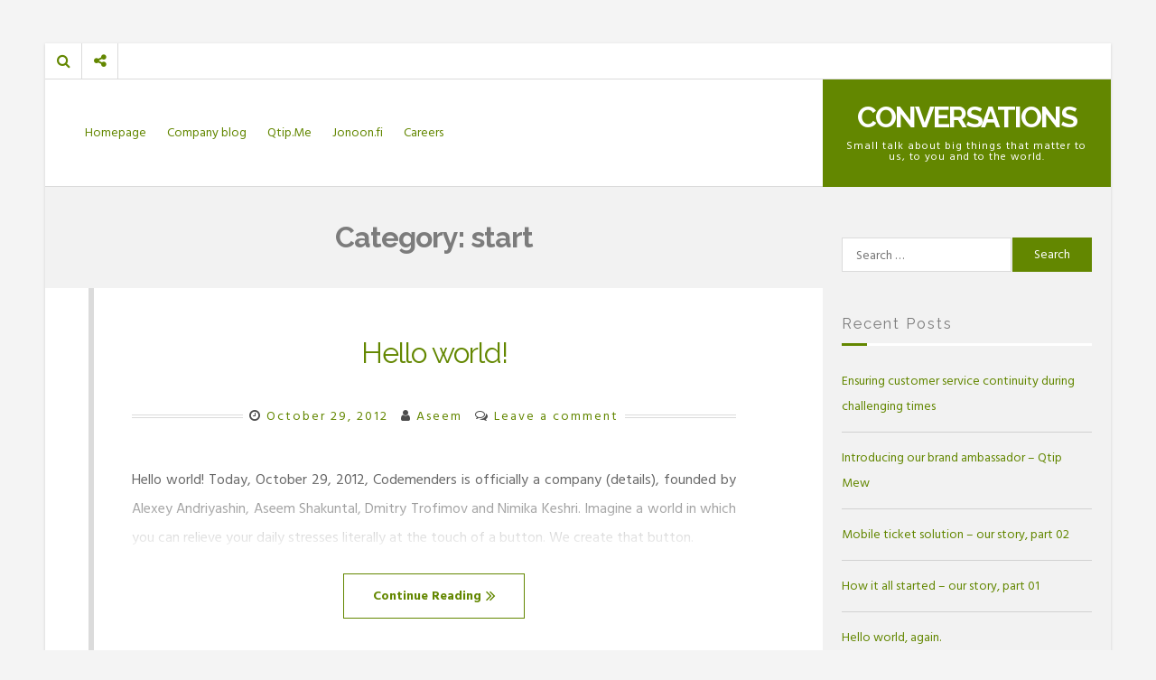

--- FILE ---
content_type: text/html; charset=UTF-8
request_url: https://blog.codemenders.com/category/start/
body_size: 9935
content:
<!DOCTYPE html>
<html lang="en-US">
<head>
<meta charset="UTF-8">
<meta name="viewport" content="width=device-width, initial-scale=1">
<link rel="profile" href="https://gmpg.org/xfn/11">

<title>start &#8211; Conversations</title>
<meta name='robots' content='max-image-preview:large' />
<link rel='dns-prefetch' href='//fonts.googleapis.com' />
<link rel="alternate" type="application/rss+xml" title="Conversations &raquo; Feed" href="https://blog.codemenders.com/feed/" />
<link rel="alternate" type="application/rss+xml" title="Conversations &raquo; Comments Feed" href="https://blog.codemenders.com/comments/feed/" />
<link rel="alternate" type="application/rss+xml" title="Conversations &raquo; start Category Feed" href="https://blog.codemenders.com/category/start/feed/" />
<script>
window._wpemojiSettings = {"baseUrl":"https:\/\/s.w.org\/images\/core\/emoji\/14.0.0\/72x72\/","ext":".png","svgUrl":"https:\/\/s.w.org\/images\/core\/emoji\/14.0.0\/svg\/","svgExt":".svg","source":{"concatemoji":"https:\/\/blog.codemenders.com\/wp-includes\/js\/wp-emoji-release.min.js?ver=6.2.8"}};
/*! This file is auto-generated */
!function(e,a,t){var n,r,o,i=a.createElement("canvas"),p=i.getContext&&i.getContext("2d");function s(e,t){p.clearRect(0,0,i.width,i.height),p.fillText(e,0,0);e=i.toDataURL();return p.clearRect(0,0,i.width,i.height),p.fillText(t,0,0),e===i.toDataURL()}function c(e){var t=a.createElement("script");t.src=e,t.defer=t.type="text/javascript",a.getElementsByTagName("head")[0].appendChild(t)}for(o=Array("flag","emoji"),t.supports={everything:!0,everythingExceptFlag:!0},r=0;r<o.length;r++)t.supports[o[r]]=function(e){if(p&&p.fillText)switch(p.textBaseline="top",p.font="600 32px Arial",e){case"flag":return s("\ud83c\udff3\ufe0f\u200d\u26a7\ufe0f","\ud83c\udff3\ufe0f\u200b\u26a7\ufe0f")?!1:!s("\ud83c\uddfa\ud83c\uddf3","\ud83c\uddfa\u200b\ud83c\uddf3")&&!s("\ud83c\udff4\udb40\udc67\udb40\udc62\udb40\udc65\udb40\udc6e\udb40\udc67\udb40\udc7f","\ud83c\udff4\u200b\udb40\udc67\u200b\udb40\udc62\u200b\udb40\udc65\u200b\udb40\udc6e\u200b\udb40\udc67\u200b\udb40\udc7f");case"emoji":return!s("\ud83e\udef1\ud83c\udffb\u200d\ud83e\udef2\ud83c\udfff","\ud83e\udef1\ud83c\udffb\u200b\ud83e\udef2\ud83c\udfff")}return!1}(o[r]),t.supports.everything=t.supports.everything&&t.supports[o[r]],"flag"!==o[r]&&(t.supports.everythingExceptFlag=t.supports.everythingExceptFlag&&t.supports[o[r]]);t.supports.everythingExceptFlag=t.supports.everythingExceptFlag&&!t.supports.flag,t.DOMReady=!1,t.readyCallback=function(){t.DOMReady=!0},t.supports.everything||(n=function(){t.readyCallback()},a.addEventListener?(a.addEventListener("DOMContentLoaded",n,!1),e.addEventListener("load",n,!1)):(e.attachEvent("onload",n),a.attachEvent("onreadystatechange",function(){"complete"===a.readyState&&t.readyCallback()})),(e=t.source||{}).concatemoji?c(e.concatemoji):e.wpemoji&&e.twemoji&&(c(e.twemoji),c(e.wpemoji)))}(window,document,window._wpemojiSettings);
</script>
<style>
img.wp-smiley,
img.emoji {
	display: inline !important;
	border: none !important;
	box-shadow: none !important;
	height: 1em !important;
	width: 1em !important;
	margin: 0 0.07em !important;
	vertical-align: -0.1em !important;
	background: none !important;
	padding: 0 !important;
}
</style>
	<link rel='stylesheet' id='wp-block-library-css' href='https://blog.codemenders.com/wp-includes/css/dist/block-library/style.min.css?ver=6.2.8' media='all' />
<link rel='stylesheet' id='classic-theme-styles-css' href='https://blog.codemenders.com/wp-includes/css/classic-themes.min.css?ver=6.2.8' media='all' />
<style id='global-styles-inline-css'>
body{--wp--preset--color--black: #000000;--wp--preset--color--cyan-bluish-gray: #abb8c3;--wp--preset--color--white: #ffffff;--wp--preset--color--pale-pink: #f78da7;--wp--preset--color--vivid-red: #cf2e2e;--wp--preset--color--luminous-vivid-orange: #ff6900;--wp--preset--color--luminous-vivid-amber: #fcb900;--wp--preset--color--light-green-cyan: #7bdcb5;--wp--preset--color--vivid-green-cyan: #00d084;--wp--preset--color--pale-cyan-blue: #8ed1fc;--wp--preset--color--vivid-cyan-blue: #0693e3;--wp--preset--color--vivid-purple: #9b51e0;--wp--preset--gradient--vivid-cyan-blue-to-vivid-purple: linear-gradient(135deg,rgba(6,147,227,1) 0%,rgb(155,81,224) 100%);--wp--preset--gradient--light-green-cyan-to-vivid-green-cyan: linear-gradient(135deg,rgb(122,220,180) 0%,rgb(0,208,130) 100%);--wp--preset--gradient--luminous-vivid-amber-to-luminous-vivid-orange: linear-gradient(135deg,rgba(252,185,0,1) 0%,rgba(255,105,0,1) 100%);--wp--preset--gradient--luminous-vivid-orange-to-vivid-red: linear-gradient(135deg,rgba(255,105,0,1) 0%,rgb(207,46,46) 100%);--wp--preset--gradient--very-light-gray-to-cyan-bluish-gray: linear-gradient(135deg,rgb(238,238,238) 0%,rgb(169,184,195) 100%);--wp--preset--gradient--cool-to-warm-spectrum: linear-gradient(135deg,rgb(74,234,220) 0%,rgb(151,120,209) 20%,rgb(207,42,186) 40%,rgb(238,44,130) 60%,rgb(251,105,98) 80%,rgb(254,248,76) 100%);--wp--preset--gradient--blush-light-purple: linear-gradient(135deg,rgb(255,206,236) 0%,rgb(152,150,240) 100%);--wp--preset--gradient--blush-bordeaux: linear-gradient(135deg,rgb(254,205,165) 0%,rgb(254,45,45) 50%,rgb(107,0,62) 100%);--wp--preset--gradient--luminous-dusk: linear-gradient(135deg,rgb(255,203,112) 0%,rgb(199,81,192) 50%,rgb(65,88,208) 100%);--wp--preset--gradient--pale-ocean: linear-gradient(135deg,rgb(255,245,203) 0%,rgb(182,227,212) 50%,rgb(51,167,181) 100%);--wp--preset--gradient--electric-grass: linear-gradient(135deg,rgb(202,248,128) 0%,rgb(113,206,126) 100%);--wp--preset--gradient--midnight: linear-gradient(135deg,rgb(2,3,129) 0%,rgb(40,116,252) 100%);--wp--preset--duotone--dark-grayscale: url('#wp-duotone-dark-grayscale');--wp--preset--duotone--grayscale: url('#wp-duotone-grayscale');--wp--preset--duotone--purple-yellow: url('#wp-duotone-purple-yellow');--wp--preset--duotone--blue-red: url('#wp-duotone-blue-red');--wp--preset--duotone--midnight: url('#wp-duotone-midnight');--wp--preset--duotone--magenta-yellow: url('#wp-duotone-magenta-yellow');--wp--preset--duotone--purple-green: url('#wp-duotone-purple-green');--wp--preset--duotone--blue-orange: url('#wp-duotone-blue-orange');--wp--preset--font-size--small: 13px;--wp--preset--font-size--medium: 20px;--wp--preset--font-size--large: 18px;--wp--preset--font-size--x-large: 42px;--wp--preset--font-size--regular: 16px;--wp--preset--font-size--larger: 20px;--wp--preset--spacing--20: 0.44rem;--wp--preset--spacing--30: 0.67rem;--wp--preset--spacing--40: 1rem;--wp--preset--spacing--50: 1.5rem;--wp--preset--spacing--60: 2.25rem;--wp--preset--spacing--70: 3.38rem;--wp--preset--spacing--80: 5.06rem;--wp--preset--shadow--natural: 6px 6px 9px rgba(0, 0, 0, 0.2);--wp--preset--shadow--deep: 12px 12px 50px rgba(0, 0, 0, 0.4);--wp--preset--shadow--sharp: 6px 6px 0px rgba(0, 0, 0, 0.2);--wp--preset--shadow--outlined: 6px 6px 0px -3px rgba(255, 255, 255, 1), 6px 6px rgba(0, 0, 0, 1);--wp--preset--shadow--crisp: 6px 6px 0px rgba(0, 0, 0, 1);}:where(.is-layout-flex){gap: 0.5em;}body .is-layout-flow > .alignleft{float: left;margin-inline-start: 0;margin-inline-end: 2em;}body .is-layout-flow > .alignright{float: right;margin-inline-start: 2em;margin-inline-end: 0;}body .is-layout-flow > .aligncenter{margin-left: auto !important;margin-right: auto !important;}body .is-layout-constrained > .alignleft{float: left;margin-inline-start: 0;margin-inline-end: 2em;}body .is-layout-constrained > .alignright{float: right;margin-inline-start: 2em;margin-inline-end: 0;}body .is-layout-constrained > .aligncenter{margin-left: auto !important;margin-right: auto !important;}body .is-layout-constrained > :where(:not(.alignleft):not(.alignright):not(.alignfull)){max-width: var(--wp--style--global--content-size);margin-left: auto !important;margin-right: auto !important;}body .is-layout-constrained > .alignwide{max-width: var(--wp--style--global--wide-size);}body .is-layout-flex{display: flex;}body .is-layout-flex{flex-wrap: wrap;align-items: center;}body .is-layout-flex > *{margin: 0;}:where(.wp-block-columns.is-layout-flex){gap: 2em;}.has-black-color{color: var(--wp--preset--color--black) !important;}.has-cyan-bluish-gray-color{color: var(--wp--preset--color--cyan-bluish-gray) !important;}.has-white-color{color: var(--wp--preset--color--white) !important;}.has-pale-pink-color{color: var(--wp--preset--color--pale-pink) !important;}.has-vivid-red-color{color: var(--wp--preset--color--vivid-red) !important;}.has-luminous-vivid-orange-color{color: var(--wp--preset--color--luminous-vivid-orange) !important;}.has-luminous-vivid-amber-color{color: var(--wp--preset--color--luminous-vivid-amber) !important;}.has-light-green-cyan-color{color: var(--wp--preset--color--light-green-cyan) !important;}.has-vivid-green-cyan-color{color: var(--wp--preset--color--vivid-green-cyan) !important;}.has-pale-cyan-blue-color{color: var(--wp--preset--color--pale-cyan-blue) !important;}.has-vivid-cyan-blue-color{color: var(--wp--preset--color--vivid-cyan-blue) !important;}.has-vivid-purple-color{color: var(--wp--preset--color--vivid-purple) !important;}.has-black-background-color{background-color: var(--wp--preset--color--black) !important;}.has-cyan-bluish-gray-background-color{background-color: var(--wp--preset--color--cyan-bluish-gray) !important;}.has-white-background-color{background-color: var(--wp--preset--color--white) !important;}.has-pale-pink-background-color{background-color: var(--wp--preset--color--pale-pink) !important;}.has-vivid-red-background-color{background-color: var(--wp--preset--color--vivid-red) !important;}.has-luminous-vivid-orange-background-color{background-color: var(--wp--preset--color--luminous-vivid-orange) !important;}.has-luminous-vivid-amber-background-color{background-color: var(--wp--preset--color--luminous-vivid-amber) !important;}.has-light-green-cyan-background-color{background-color: var(--wp--preset--color--light-green-cyan) !important;}.has-vivid-green-cyan-background-color{background-color: var(--wp--preset--color--vivid-green-cyan) !important;}.has-pale-cyan-blue-background-color{background-color: var(--wp--preset--color--pale-cyan-blue) !important;}.has-vivid-cyan-blue-background-color{background-color: var(--wp--preset--color--vivid-cyan-blue) !important;}.has-vivid-purple-background-color{background-color: var(--wp--preset--color--vivid-purple) !important;}.has-black-border-color{border-color: var(--wp--preset--color--black) !important;}.has-cyan-bluish-gray-border-color{border-color: var(--wp--preset--color--cyan-bluish-gray) !important;}.has-white-border-color{border-color: var(--wp--preset--color--white) !important;}.has-pale-pink-border-color{border-color: var(--wp--preset--color--pale-pink) !important;}.has-vivid-red-border-color{border-color: var(--wp--preset--color--vivid-red) !important;}.has-luminous-vivid-orange-border-color{border-color: var(--wp--preset--color--luminous-vivid-orange) !important;}.has-luminous-vivid-amber-border-color{border-color: var(--wp--preset--color--luminous-vivid-amber) !important;}.has-light-green-cyan-border-color{border-color: var(--wp--preset--color--light-green-cyan) !important;}.has-vivid-green-cyan-border-color{border-color: var(--wp--preset--color--vivid-green-cyan) !important;}.has-pale-cyan-blue-border-color{border-color: var(--wp--preset--color--pale-cyan-blue) !important;}.has-vivid-cyan-blue-border-color{border-color: var(--wp--preset--color--vivid-cyan-blue) !important;}.has-vivid-purple-border-color{border-color: var(--wp--preset--color--vivid-purple) !important;}.has-vivid-cyan-blue-to-vivid-purple-gradient-background{background: var(--wp--preset--gradient--vivid-cyan-blue-to-vivid-purple) !important;}.has-light-green-cyan-to-vivid-green-cyan-gradient-background{background: var(--wp--preset--gradient--light-green-cyan-to-vivid-green-cyan) !important;}.has-luminous-vivid-amber-to-luminous-vivid-orange-gradient-background{background: var(--wp--preset--gradient--luminous-vivid-amber-to-luminous-vivid-orange) !important;}.has-luminous-vivid-orange-to-vivid-red-gradient-background{background: var(--wp--preset--gradient--luminous-vivid-orange-to-vivid-red) !important;}.has-very-light-gray-to-cyan-bluish-gray-gradient-background{background: var(--wp--preset--gradient--very-light-gray-to-cyan-bluish-gray) !important;}.has-cool-to-warm-spectrum-gradient-background{background: var(--wp--preset--gradient--cool-to-warm-spectrum) !important;}.has-blush-light-purple-gradient-background{background: var(--wp--preset--gradient--blush-light-purple) !important;}.has-blush-bordeaux-gradient-background{background: var(--wp--preset--gradient--blush-bordeaux) !important;}.has-luminous-dusk-gradient-background{background: var(--wp--preset--gradient--luminous-dusk) !important;}.has-pale-ocean-gradient-background{background: var(--wp--preset--gradient--pale-ocean) !important;}.has-electric-grass-gradient-background{background: var(--wp--preset--gradient--electric-grass) !important;}.has-midnight-gradient-background{background: var(--wp--preset--gradient--midnight) !important;}.has-small-font-size{font-size: var(--wp--preset--font-size--small) !important;}.has-medium-font-size{font-size: var(--wp--preset--font-size--medium) !important;}.has-large-font-size{font-size: var(--wp--preset--font-size--large) !important;}.has-x-large-font-size{font-size: var(--wp--preset--font-size--x-large) !important;}
.wp-block-navigation a:where(:not(.wp-element-button)){color: inherit;}
:where(.wp-block-columns.is-layout-flex){gap: 2em;}
.wp-block-pullquote{font-size: 1.5em;line-height: 1.6;}
</style>
<link rel='stylesheet' id='foobox-free-min-css' href='https://blog.codemenders.com/wp-content/plugins/foobox-image-lightbox/free/css/foobox.free.min.css?ver=2.7.25' media='all' />
<link rel='stylesheet' id='lontano-style-css' href='https://blog.codemenders.com/wp-content/themes/lontano/style.css?ver=1.6.0' media='all' />
<link rel='stylesheet' id='font-awesome-css' href='https://blog.codemenders.com/wp-content/themes/lontano/css/font-awesome.min.css?ver=4.7.0' media='all' />
<link rel='stylesheet' id='lontano-googlefonts-css' href='//fonts.googleapis.com/css2?family=Raleway:wght@300;400;700&#038;family=Hind+Siliguri:wght@300;400;700&#038;display=swap' media='all' />
<link rel='stylesheet' id='if-style-css' href='https://blog.codemenders.com/wp-content/plugins/ifeature-slider/css/if-slider.css?ver=6.2.8' media='all' />
<script src='https://blog.codemenders.com/wp-includes/js/jquery/jquery.min.js?ver=3.6.4' id='jquery-core-js'></script>
<script src='https://blog.codemenders.com/wp-includes/js/jquery/jquery-migrate.min.js?ver=3.4.0' id='jquery-migrate-js'></script>
<script id='foobox-free-min-js-before'>
/* Run FooBox FREE (v2.7.25) */
var FOOBOX = window.FOOBOX = {
	ready: true,
	disableOthers: false,
	o: {wordpress: { enabled: true }, countMessage:'image %index of %total', captions: { dataTitle: ["captionTitle","title"], dataDesc: ["captionDesc","description"] }, excludes:'.fbx-link,.nofoobox,.nolightbox,a[href*="pinterest.com/pin/create/button/"]', affiliate : { enabled: false }},
	selectors: [
		".gallery", ".wp-block-gallery", ".wp-caption", ".wp-block-image", "a:has(img[class*=wp-image-])", ".post a:has(img[class*=wp-image-])", ".foobox"
	],
	pre: function( $ ){
		// Custom JavaScript (Pre)
		
	},
	post: function( $ ){
		// Custom JavaScript (Post)
		
		// Custom Captions Code
		
	},
	custom: function( $ ){
		// Custom Extra JS
		
	}
};
</script>
<script src='https://blog.codemenders.com/wp-content/plugins/foobox-image-lightbox/free/js/foobox.free.min.js?ver=2.7.25' id='foobox-free-min-js'></script>
<link rel="https://api.w.org/" href="https://blog.codemenders.com/wp-json/" /><link rel="alternate" type="application/json" href="https://blog.codemenders.com/wp-json/wp/v2/categories/3" /><link rel="EditURI" type="application/rsd+xml" title="RSD" href="https://blog.codemenders.com/xmlrpc.php?rsd" />
<link rel="wlwmanifest" type="application/wlwmanifest+xml" href="https://blog.codemenders.com/wp-includes/wlwmanifest.xml" />
<meta name="generator" content="WordPress 6.2.8" />
	<style id="lontano-custom-css">
								button,
			input[type="button"],
			input[type="reset"],
			input[type="submit"],
			.site-branding a,
			.site-branding .site-title a:hover,
			.site-branding .site-title a:focus,
			.site-branding .site-title a.focus,
			.main-navigation ul ul a,
			.main-navigation div > ul.nav-menu > li:hover > a,
			.main-navigation div > ul.nav-menu > li:active > a,
			.main-navigation div > ul.nav-menu > li:focus > a,
			.main-navigation div > ul.nav-menu > li.focus > a,
			.main-navigation div ul li.current-menu-item > a, 
			.main-navigation div ul li.current-menu-parent > a, 
			.main-navigation div ul li.current-page-ancestor > a,
			.main-navigation div .current_page_item > a, 
			.main-navigation div .current_page_parent > a,
			.site-main .navigation.pagination .nav-links a,
			.page-links a,
			#wp-calendar > caption,
			.site-description,
			.read-link a:hover,
			.read-link a:focus,
			.read-link a.focus,
			.more-link:hover,
			.more-link:focus,
			.more-link.focus,
			.widget_tag_cloud a:hover,
			.widget_tag_cloud a:focus,
			.widget_tag_cloud a.focus,
			.tags-links a:hover,
			.tags-links a:focus,
			.tags-links a.focus,
			#toTop {
				color: #ffffff;
			}
			button:hover,
			input[type="button"]:hover,
			input[type="reset"]:hover,
			input[type="submit"]:hover,
			button:focus,
			input[type="button"]:focus,
			input[type="reset"]:focus,
			input[type="submit"]:focus,
			button:active,
			input[type="button"]:active,
			input[type="reset"]:active,
			input[type="submit"]:active,
			input[type="text"],
			input[type="email"],
			input[type="url"],
			input[type="password"],
			input[type="search"],
			input[type="number"],
			input[type="tel"],
			input[type="range"],
			input[type="date"],
			input[type="month"],
			input[type="week"],
			input[type="time"],
			input[type="datetime"],
			input[type="datetime-local"],
			input[type="color"],
			textarea,
			select,
			.site-content,
			header.site-header,
			.socialLine a:hover,
			.socialLine a:focus,
			.socialLine a.focus,
			.site-main .navigation.pagination .nav-links a:hover,
			.site-main .navigation.pagination .nav-links a:focus,
			.site-main .navigation.pagination .nav-links a.focus,
			.page-links a:hover,
			.page-links a:focus,
			.page-links a.focus,
			.entry-meta > span,
			h3.widget-title:after,
			.main-search-box,
			.main-social-box,
			.flashNews {
				background: #ffffff;
			}
			.lontanoImage:before {
				border: 1px solid #ffffff;
			}
			::-moz-selection { color: #ffffff; }
			::selection { color: #ffffff; }
			.lontano-excerpt:after {
				background: -moz-linear-gradient(top,  rgba(255, 255, 255,0) 0%, rgba(255, 255, 255,1) 100%);
				background: -webkit-linear-gradient(top,  rgba(255, 255, 255,0) 0%,rgba(255, 255, 255,1) 100%);
				background: linear-gradient(to bottom,  rgba(255, 255, 255,0) 0%,rgba(255, 255, 255,1) 100%);
			}
			@media all and (max-width: 1025px) {
				.main-navigation.toggled button,
				.main-navigation button:hover,
				.main-navigation button:focus,
				.main-navigation button.focus,
				.main-navigation button:active,
				.menu-toggle {
					color: #ffffff;
				}
			}
													blockquote::before,
			button:hover,
			input[type="button"]:hover,
			input[type="reset"]:hover,
			input[type="submit"]:hover,
			button:focus,
			input[type="button"]:focus,
			input[type="reset"]:focus,
			input[type="submit"]:focus,
			button:active,
			input[type="button"]:active,
			input[type="reset"]:active,
			input[type="submit"]:active,
			a,
			.main-navigation a,
			.socialLine a:hover,
			.socialLine a:focus,
			.socialLine a.focus,
			.site-main .navigation.pagination .nav-links a:hover,
			.site-main .navigation.pagination .nav-links a:focus,
			.site-main .navigation.pagination .nav-links a.focus,
			.page-links a:hover,
			.page-links a:focus,
			.page-links a.focus,
			.main-search-box,
			.main-social-box,
			.entry-meta .entry-date {
				color: #638700;
			}
			button,
			input[type="button"],
			input[type="reset"],
			input[type="submit"],
			.main-navigation div > ul.nav-menu > li:before,
			.read-link a:before,
			.more-link:before,
			.widget_tag_cloud a:before,
			.tags-links a:before,
			.main-navigation ul ul a,
			.main-navigation div ul li.current-menu-item > a, 
			.main-navigation div ul li.current-menu-parent > a, 
			.main-navigation div ul li.current-page-ancestor > a,
			.main-navigation div .current_page_item > a, 
			.main-navigation div .current_page_parent > a,
			.site-main .navigation.pagination .nav-links a,
			.page-links a,
			#wp-calendar > caption,
			.site-branding,
			.entry-featuredImg,
			.read-link a:hover,
			.read-link a:focus,
			.read-link a.focus,
			.more-link:hover,
			.more-link:focus,
			.more-link.focus,
			.widget_tag_cloud a:hover,
			.widget_tag_cloud a:focus,
			.widget_tag_cloud a.focus,
			.tags-links a:hover,
			.tags-links a:focus,
			.tags-links a.focus,
			#toTop,
			.lontano-bar:after,
			h3.widget-title:before {
				background: #638700;
			}
			blockquote {
				border-left: 4px solid #638700;
				border-right: 1px solid #638700;
			}
			button,
			input[type="button"],
			input[type="reset"],
			input[type="submit"],
			input[type="text"]:focus,
			input[type="email"]:focus,
			input[type="url"]:focus,
			input[type="password"]:focus,
			input[type="search"]:focus,
			input[type="number"]:focus,
			input[type="tel"]:focus,
			input[type="range"]:focus,
			input[type="date"]:focus,
			input[type="month"]:focus,
			input[type="week"]:focus,
			input[type="time"]:focus,
			input[type="datetime"]:focus,
			input[type="datetime-local"]:focus,
			input[type="color"]:focus,
			textarea:focus,
			select:focus,
			.site-main .navigation.pagination .nav-links a,
			.page-links a,
			#wp-calendar tbody td#today,
			.read-link a,
			.more-link,
			.widget_tag_cloud a,
			.tags-links a {
				border: 1px solid #638700;
			}
			.main-navigation div > ul > li > ul::before,
			.main-navigation div > ul > li > ul::after {
				border-bottom-color: #638700;
			}
			::-moz-selection { background: #638700; }
			::selection { background: #638700; }
			@media all and (max-width: 1025px) {
				.main-navigation.toggled button,
				.main-navigation button:hover,
				.main-navigation button:focus,
				.main-navigation button.focus,
				.main-navigation button:active {
					background: #638700;
				}
				.main-navigation.toggled .nav-menu {
					border: 2px solid #638700;
				}
				.main-navigation ul li .indicator {
					color: #638700;
				}
				.main-navigation div > ul.nav-menu > li:hover > a,
				.main-navigation div > ul.nav-menu > li:active > a,
				.main-navigation div > ul.nav-menu > li:focus > a,
				.main-navigation div > ul.nav-menu > li.focus > a,
				.main-navigation ul ul a,
				.main-navigation div ul li.current-menu-item > a, 
				.main-navigation div ul li.current-menu-parent > a, 
				.main-navigation div ul li.current-page-ancestor > a,
				.main-navigation div .current_page_item > a, 
				.main-navigation div .current_page_parent > a {
					color: #638700 !important;
				}
			}
							footer.site-footer {
				background: #cb4d27;
			}
							footer.site-footer {
				color: #edd400;
			}
							footer.site-footer a,
			footer.site-footer a:hover,
			footer.site-footer a:focus,
			footer.site-footer a.focus {
				color: #30c122;
			}
			
	</style>
	<style id="custom-background-css">
body.custom-background { background-color: #f4f4f4; }
</style>
	<link rel="icon" href="https://blog.codemenders.com/wp-content/uploads/2014/01/cropped-codemenders_white-32x32.png" sizes="32x32" />
<link rel="icon" href="https://blog.codemenders.com/wp-content/uploads/2014/01/cropped-codemenders_white-192x192.png" sizes="192x192" />
<link rel="apple-touch-icon" href="https://blog.codemenders.com/wp-content/uploads/2014/01/cropped-codemenders_white-180x180.png" />
<meta name="msapplication-TileImage" content="https://blog.codemenders.com/wp-content/uploads/2014/01/cropped-codemenders_white-270x270.png" />
</head>

<body class="archive category category-start category-3 custom-background wp-embed-responsive group-blog hfeed">
<svg xmlns="http://www.w3.org/2000/svg" viewBox="0 0 0 0" width="0" height="0" focusable="false" role="none" style="visibility: hidden; position: absolute; left: -9999px; overflow: hidden;" ><defs><filter id="wp-duotone-dark-grayscale"><feColorMatrix color-interpolation-filters="sRGB" type="matrix" values=" .299 .587 .114 0 0 .299 .587 .114 0 0 .299 .587 .114 0 0 .299 .587 .114 0 0 " /><feComponentTransfer color-interpolation-filters="sRGB" ><feFuncR type="table" tableValues="0 0.49803921568627" /><feFuncG type="table" tableValues="0 0.49803921568627" /><feFuncB type="table" tableValues="0 0.49803921568627" /><feFuncA type="table" tableValues="1 1" /></feComponentTransfer><feComposite in2="SourceGraphic" operator="in" /></filter></defs></svg><svg xmlns="http://www.w3.org/2000/svg" viewBox="0 0 0 0" width="0" height="0" focusable="false" role="none" style="visibility: hidden; position: absolute; left: -9999px; overflow: hidden;" ><defs><filter id="wp-duotone-grayscale"><feColorMatrix color-interpolation-filters="sRGB" type="matrix" values=" .299 .587 .114 0 0 .299 .587 .114 0 0 .299 .587 .114 0 0 .299 .587 .114 0 0 " /><feComponentTransfer color-interpolation-filters="sRGB" ><feFuncR type="table" tableValues="0 1" /><feFuncG type="table" tableValues="0 1" /><feFuncB type="table" tableValues="0 1" /><feFuncA type="table" tableValues="1 1" /></feComponentTransfer><feComposite in2="SourceGraphic" operator="in" /></filter></defs></svg><svg xmlns="http://www.w3.org/2000/svg" viewBox="0 0 0 0" width="0" height="0" focusable="false" role="none" style="visibility: hidden; position: absolute; left: -9999px; overflow: hidden;" ><defs><filter id="wp-duotone-purple-yellow"><feColorMatrix color-interpolation-filters="sRGB" type="matrix" values=" .299 .587 .114 0 0 .299 .587 .114 0 0 .299 .587 .114 0 0 .299 .587 .114 0 0 " /><feComponentTransfer color-interpolation-filters="sRGB" ><feFuncR type="table" tableValues="0.54901960784314 0.98823529411765" /><feFuncG type="table" tableValues="0 1" /><feFuncB type="table" tableValues="0.71764705882353 0.25490196078431" /><feFuncA type="table" tableValues="1 1" /></feComponentTransfer><feComposite in2="SourceGraphic" operator="in" /></filter></defs></svg><svg xmlns="http://www.w3.org/2000/svg" viewBox="0 0 0 0" width="0" height="0" focusable="false" role="none" style="visibility: hidden; position: absolute; left: -9999px; overflow: hidden;" ><defs><filter id="wp-duotone-blue-red"><feColorMatrix color-interpolation-filters="sRGB" type="matrix" values=" .299 .587 .114 0 0 .299 .587 .114 0 0 .299 .587 .114 0 0 .299 .587 .114 0 0 " /><feComponentTransfer color-interpolation-filters="sRGB" ><feFuncR type="table" tableValues="0 1" /><feFuncG type="table" tableValues="0 0.27843137254902" /><feFuncB type="table" tableValues="0.5921568627451 0.27843137254902" /><feFuncA type="table" tableValues="1 1" /></feComponentTransfer><feComposite in2="SourceGraphic" operator="in" /></filter></defs></svg><svg xmlns="http://www.w3.org/2000/svg" viewBox="0 0 0 0" width="0" height="0" focusable="false" role="none" style="visibility: hidden; position: absolute; left: -9999px; overflow: hidden;" ><defs><filter id="wp-duotone-midnight"><feColorMatrix color-interpolation-filters="sRGB" type="matrix" values=" .299 .587 .114 0 0 .299 .587 .114 0 0 .299 .587 .114 0 0 .299 .587 .114 0 0 " /><feComponentTransfer color-interpolation-filters="sRGB" ><feFuncR type="table" tableValues="0 0" /><feFuncG type="table" tableValues="0 0.64705882352941" /><feFuncB type="table" tableValues="0 1" /><feFuncA type="table" tableValues="1 1" /></feComponentTransfer><feComposite in2="SourceGraphic" operator="in" /></filter></defs></svg><svg xmlns="http://www.w3.org/2000/svg" viewBox="0 0 0 0" width="0" height="0" focusable="false" role="none" style="visibility: hidden; position: absolute; left: -9999px; overflow: hidden;" ><defs><filter id="wp-duotone-magenta-yellow"><feColorMatrix color-interpolation-filters="sRGB" type="matrix" values=" .299 .587 .114 0 0 .299 .587 .114 0 0 .299 .587 .114 0 0 .299 .587 .114 0 0 " /><feComponentTransfer color-interpolation-filters="sRGB" ><feFuncR type="table" tableValues="0.78039215686275 1" /><feFuncG type="table" tableValues="0 0.94901960784314" /><feFuncB type="table" tableValues="0.35294117647059 0.47058823529412" /><feFuncA type="table" tableValues="1 1" /></feComponentTransfer><feComposite in2="SourceGraphic" operator="in" /></filter></defs></svg><svg xmlns="http://www.w3.org/2000/svg" viewBox="0 0 0 0" width="0" height="0" focusable="false" role="none" style="visibility: hidden; position: absolute; left: -9999px; overflow: hidden;" ><defs><filter id="wp-duotone-purple-green"><feColorMatrix color-interpolation-filters="sRGB" type="matrix" values=" .299 .587 .114 0 0 .299 .587 .114 0 0 .299 .587 .114 0 0 .299 .587 .114 0 0 " /><feComponentTransfer color-interpolation-filters="sRGB" ><feFuncR type="table" tableValues="0.65098039215686 0.40392156862745" /><feFuncG type="table" tableValues="0 1" /><feFuncB type="table" tableValues="0.44705882352941 0.4" /><feFuncA type="table" tableValues="1 1" /></feComponentTransfer><feComposite in2="SourceGraphic" operator="in" /></filter></defs></svg><svg xmlns="http://www.w3.org/2000/svg" viewBox="0 0 0 0" width="0" height="0" focusable="false" role="none" style="visibility: hidden; position: absolute; left: -9999px; overflow: hidden;" ><defs><filter id="wp-duotone-blue-orange"><feColorMatrix color-interpolation-filters="sRGB" type="matrix" values=" .299 .587 .114 0 0 .299 .587 .114 0 0 .299 .587 .114 0 0 .299 .587 .114 0 0 " /><feComponentTransfer color-interpolation-filters="sRGB" ><feFuncR type="table" tableValues="0.098039215686275 1" /><feFuncG type="table" tableValues="0 0.66274509803922" /><feFuncB type="table" tableValues="0.84705882352941 0.41960784313725" /><feFuncA type="table" tableValues="1 1" /></feComponentTransfer><feComposite in2="SourceGraphic" operator="in" /></filter></defs></svg><div id="page" class="site">
	<a class="skip-link screen-reader-text" href="#content">Skip to content</a>
	<div class="lontanoTop">
					<div class="main-search-box"><i class="fa fa-search"></i></div>
							<div class="main-social-box"><i class="fa fa-share-alt"></i></div>
					</div>
			<header id="masthead" class="site-header">
			<div class="site-branding">
				<div class="lontano-table">
					<div class="lontano-brand" itemscope itemtype="http://schema.org/Organization">
													<p class="site-title"><a href="https://blog.codemenders.com/" rel="home">Conversations</a></p>
													<p class="site-description">Small talk about big things that matter to us, to you and to the world.</p>
											</div><!-- .lontano-brand -->
				</div><!-- .lontano-table -->
			</div><!-- .site-branding -->

			<nav id="site-navigation" class="main-navigation">
				<button class="menu-toggle" aria-controls="primary-menu" aria-expanded="false" aria-label="Menu"><i class="fa fa-bars spaceLeftRight"></i></button>
				<div class="menu-sitemenu-container"><ul id="primary-menu" class="menu"><li id="menu-item-174" class="menu-item menu-item-type-custom menu-item-object-custom menu-item-174"><a title="Our website" href="https://www.codemenders.com/">Homepage</a></li>
<li id="menu-item-180" class="menu-item menu-item-type-custom menu-item-object-custom menu-item-home menu-item-180"><a title="Blog home page" href="https://blog.codemenders.com">Company blog</a></li>
<li id="menu-item-336" class="menu-item menu-item-type-custom menu-item-object-custom menu-item-336"><a href="https://qtip.me">Qtip.Me</a></li>
<li id="menu-item-337" class="menu-item menu-item-type-custom menu-item-object-custom menu-item-337"><a href="https://jonoon.fi">Jonoon.fi</a></li>
<li id="menu-item-175" class="menu-item menu-item-type-post_type menu-item-object-page menu-item-175"><a title="Jobs at Codemenders Oy" href="https://blog.codemenders.com/careers/">Careers</a></li>
</ul></div>			</nav><!-- #site-navigation -->
		</header><!-- #masthead -->
				<!-- Start: Search Form -->
		<div id="search-full">
			<div class="search-container">
				<form method="get" id="search-form" action="https://blog.codemenders.com/">
					<label>
						<span class="screen-reader-text">Search for:</span>
						<input type="search" name="s" id="search-field" placeholder="Type here and hit enter...">
					</label>
				</form>
			</div>
		</div>
		<!-- End: Search Form -->
				<div class="socialLine">
						<a href="http://facebook.com/codemenders" title="Facebook"><i class="fa fa-facebook spaceLeftRight"><span class="screen-reader-text">Facebook</span></i></a>
							<a href="http://twitter.com/codemenders" title="Twitter"><i class="fa fa-twitter spaceLeftRight"><span class="screen-reader-text">Twitter</span></i></a>
									<a href="http://www.linkedin.com/company/3031897" title="Linkedin"><i class="fa fa-linkedin spaceLeftRight"><span class="screen-reader-text">Linkedin</span></i></a>
																																</div>
		<div id="content" class="site-content">

	<div id="primary" class="content-area">
		<main id="main" class="site-main">
			
					<header class="page-header">
						<h1 class="page-title">Category: <span>start</span></h1>					</header><!-- .page-header -->

					<article id="post-1" class="post-1 post type-post status-publish format-standard hentry category-start">
		<div class="lontano-bar">
			<header class="entry-header">
			<h2 class="entry-title"><a href="https://blog.codemenders.com/2012/10/hello-world/" rel="bookmark">Hello world!</a></h2>						<div class="entry-meta">
				<span class="posted-on"><i class="fa fa-clock-o spaceRight" aria-hidden="true"></i><time class="entry-date published" datetime="2012-10-29T21:26:06+02:00">October 29, 2012</time><time class="updated" datetime="2014-03-25T17:39:54+02:00">March 25, 2014</time></span><span class="byline"><i class="fa fa-user spaceRight" aria-hidden="true"></i><span class="author vcard"><a class="url fn n" href="https://blog.codemenders.com/author/ashakunt/">Aseem</a></span></span><span class="comments-link"><i class="fa fa-comments-o spaceRight" aria-hidden="true"></i><a href="https://blog.codemenders.com/2012/10/hello-world/#respond">Leave a comment</a></span>			</div><!-- .entry-meta -->
					</header><!-- .entry-header -->

		<div class="entry-content">
														<div class="lontano-excerpt withShade">
					<p>Hello world! Today, October 29, 2012, Codemenders is officially a company (details), founded by Alexey Andriyashin, Aseem Shakuntal, Dmitry Trofimov and Nimika Keshri. Imagine a world in which you can relieve your daily stresses literally at the touch of a button. We create that button.</p>
				</div><!-- .lontano-excerpt -->
					</div><!-- .entry-content -->

		<footer class="entry-footer">
											<span class="read-link">
					<a class="readMoreLink" href="https://blog.codemenders.com/2012/10/hello-world/">Continue Reading<i class="fa fa-lg fa-angle-double-right spaceLeft"></i></a>
				</span>
								</footer><!-- .entry-footer -->
		</div>
	</article><!-- #post-## -->
		</main><!-- #main -->
	</div><!-- #primary -->


<aside id="secondary" class="widget-area">
	<section id="search-5" class="widget widget_search"><form role="search" method="get" class="search-form" action="https://blog.codemenders.com/">
				<label>
					<span class="screen-reader-text">Search for:</span>
					<input type="search" class="search-field" placeholder="Search &hellip;" value="" name="s" />
				</label>
				<input type="submit" class="search-submit" value="Search" />
			</form></section>
		<section id="recent-posts-4" class="widget widget_recent_entries">
		<h3 class="widget-title">Recent Posts</h3>
		<ul>
											<li>
					<a href="https://blog.codemenders.com/2021/02/ensuring-customer-service-continuity-during-challenging-times/">Ensuring customer service continuity during challenging times</a>
									</li>
											<li>
					<a href="https://blog.codemenders.com/2020/12/introducing-our-brand-ambassador-qtip-mew/">Introducing our brand ambassador &#8211; Qtip Mew</a>
									</li>
											<li>
					<a href="https://blog.codemenders.com/2020/12/mobile-ticket-solution-our-story-part-02/">Mobile ticket solution &#8211; our story, part 02</a>
									</li>
											<li>
					<a href="https://blog.codemenders.com/2020/11/how-it-all-started-our-story-part-01/">How it all started &#8211; our story, part 01</a>
									</li>
											<li>
					<a href="https://blog.codemenders.com/2020/11/hello-world-again/">Hello world, again.</a>
									</li>
					</ul>

		</section><section id="archives-4" class="widget widget_archive"><h3 class="widget-title">Archives</h3>		<label class="screen-reader-text" for="archives-dropdown-4">Archives</label>
		<select id="archives-dropdown-4" name="archive-dropdown">
			
			<option value="">Select Month</option>
				<option value='https://blog.codemenders.com/2021/02/'> February 2021 &nbsp;(1)</option>
	<option value='https://blog.codemenders.com/2020/12/'> December 2020 &nbsp;(2)</option>
	<option value='https://blog.codemenders.com/2020/11/'> November 2020 &nbsp;(2)</option>
	<option value='https://blog.codemenders.com/2020/10/'> October 2020 &nbsp;(1)</option>
	<option value='https://blog.codemenders.com/2020/07/'> July 2020 &nbsp;(1)</option>
	<option value='https://blog.codemenders.com/2020/06/'> June 2020 &nbsp;(1)</option>
	<option value='https://blog.codemenders.com/2020/03/'> March 2020 &nbsp;(2)</option>
	<option value='https://blog.codemenders.com/2020/02/'> February 2020 &nbsp;(1)</option>
	<option value='https://blog.codemenders.com/2019/11/'> November 2019 &nbsp;(1)</option>
	<option value='https://blog.codemenders.com/2019/08/'> August 2019 &nbsp;(1)</option>
	<option value='https://blog.codemenders.com/2017/12/'> December 2017 &nbsp;(2)</option>
	<option value='https://blog.codemenders.com/2017/08/'> August 2017 &nbsp;(1)</option>
	<option value='https://blog.codemenders.com/2017/02/'> February 2017 &nbsp;(1)</option>
	<option value='https://blog.codemenders.com/2016/12/'> December 2016 &nbsp;(1)</option>
	<option value='https://blog.codemenders.com/2016/09/'> September 2016 &nbsp;(1)</option>
	<option value='https://blog.codemenders.com/2016/07/'> July 2016 &nbsp;(1)</option>
	<option value='https://blog.codemenders.com/2016/05/'> May 2016 &nbsp;(1)</option>
	<option value='https://blog.codemenders.com/2016/03/'> March 2016 &nbsp;(1)</option>
	<option value='https://blog.codemenders.com/2015/12/'> December 2015 &nbsp;(1)</option>
	<option value='https://blog.codemenders.com/2015/10/'> October 2015 &nbsp;(2)</option>
	<option value='https://blog.codemenders.com/2014/10/'> October 2014 &nbsp;(1)</option>
	<option value='https://blog.codemenders.com/2014/06/'> June 2014 &nbsp;(2)</option>
	<option value='https://blog.codemenders.com/2014/03/'> March 2014 &nbsp;(1)</option>
	<option value='https://blog.codemenders.com/2014/01/'> January 2014 &nbsp;(2)</option>
	<option value='https://blog.codemenders.com/2013/09/'> September 2013 &nbsp;(1)</option>
	<option value='https://blog.codemenders.com/2013/08/'> August 2013 &nbsp;(1)</option>
	<option value='https://blog.codemenders.com/2013/05/'> May 2013 &nbsp;(4)</option>
	<option value='https://blog.codemenders.com/2013/02/'> February 2013 &nbsp;(1)</option>
	<option value='https://blog.codemenders.com/2012/11/'> November 2012 &nbsp;(1)</option>
	<option value='https://blog.codemenders.com/2012/10/'> October 2012 &nbsp;(1)</option>

		</select>

<script>
/* <![CDATA[ */
(function() {
	var dropdown = document.getElementById( "archives-dropdown-4" );
	function onSelectChange() {
		if ( dropdown.options[ dropdown.selectedIndex ].value !== '' ) {
			document.location.href = this.options[ this.selectedIndex ].value;
		}
	}
	dropdown.onchange = onSelectChange;
})();
/* ]]> */
</script>
			</section><section id="tag_cloud-6" class="widget widget_tag_cloud"><h3 class="widget-title">Tag cloud</h3><div class="tagcloud"><a href="https://blog.codemenders.com/tag/anniversary/" class="tag-cloud-link tag-link-47 tag-link-position-1" aria-label="anniversary (1 item)">anniversary</a>
<a href="https://blog.codemenders.com/tag/behindthescenes/" class="tag-cloud-link tag-link-53 tag-link-position-2" aria-label="behindthescenes (1 item)">behindthescenes</a>
<a href="https://blog.codemenders.com/tag/benefitsofqtipme/" class="tag-cloud-link tag-link-61 tag-link-position-3" aria-label="benefitsofqtipme (2 items)">benefitsofqtipme</a>
<a href="https://blog.codemenders.com/tag/brandambassador/" class="tag-cloud-link tag-link-56 tag-link-position-4" aria-label="brandambassador (1 item)">brandambassador</a>
<a href="https://blog.codemenders.com/tag/continuity/" class="tag-cloud-link tag-link-64 tag-link-position-5" aria-label="continuity (1 item)">continuity</a>
<a href="https://blog.codemenders.com/tag/covid19/" class="tag-cloud-link tag-link-26 tag-link-position-6" aria-label="covid19 (1 item)">covid19</a>
<a href="https://blog.codemenders.com/tag/covid19response/" class="tag-cloud-link tag-link-27 tag-link-position-7" aria-label="covid19response (3 items)">covid19response</a>
<a href="https://blog.codemenders.com/tag/customerexperience/" class="tag-cloud-link tag-link-30 tag-link-position-8" aria-label="customerexperience (2 items)">customerexperience</a>
<a href="https://blog.codemenders.com/tag/customerexperienceduringcovide/" class="tag-cloud-link tag-link-31 tag-link-position-9" aria-label="customerexperienceduringcovide (1 item)">customerexperienceduringcovide</a>
<a href="https://blog.codemenders.com/tag/customerfeedback/" class="tag-cloud-link tag-link-63 tag-link-position-10" aria-label="customerfeedback (1 item)">customerfeedback</a>
<a href="https://blog.codemenders.com/tag/customerservice/" class="tag-cloud-link tag-link-28 tag-link-position-11" aria-label="customerservice (5 items)">customerservice</a>
<a href="https://blog.codemenders.com/tag/customerserviceduringcovid/" class="tag-cloud-link tag-link-29 tag-link-position-12" aria-label="customerserviceduringcovid (3 items)">customerserviceduringcovid</a>
<a href="https://blog.codemenders.com/tag/customerserviceinnovation/" class="tag-cloud-link tag-link-36 tag-link-position-13" aria-label="customerserviceinnovation (2 items)">customerserviceinnovation</a>
<a href="https://blog.codemenders.com/tag/demo/" class="tag-cloud-link tag-link-14 tag-link-position-14" aria-label="demo (1 item)">demo</a>
<a href="https://blog.codemenders.com/tag/eightyears/" class="tag-cloud-link tag-link-48 tag-link-position-15" aria-label="eightyears (1 item)">eightyears</a>
<a href="https://blog.codemenders.com/tag/events/" class="tag-cloud-link tag-link-11 tag-link-position-16" aria-label="events (2 items)">events</a>
<a href="https://blog.codemenders.com/tag/fightingcovid19/" class="tag-cloud-link tag-link-25 tag-link-position-17" aria-label="fightingcovid19 (3 items)">fightingcovid19</a>
<a href="https://blog.codemenders.com/tag/gettingstarted/" class="tag-cloud-link tag-link-22 tag-link-position-18" aria-label="gettingstarted (1 item)">gettingstarted</a>
<a href="https://blog.codemenders.com/tag/hometown/" class="tag-cloud-link tag-link-15 tag-link-position-19" aria-label="hometown (1 item)">hometown</a>
<a href="https://blog.codemenders.com/tag/jonoonfi/" class="tag-cloud-link tag-link-39 tag-link-position-20" aria-label="jonoonfi (2 items)">jonoonfi</a>
<a href="https://blog.codemenders.com/tag/memoirs/" class="tag-cloud-link tag-link-49 tag-link-position-21" aria-label="memoirs (1 item)">memoirs</a>
<a href="https://blog.codemenders.com/tag/mobilequeuing/" class="tag-cloud-link tag-link-23 tag-link-position-22" aria-label="mobilequeuing (5 items)">mobilequeuing</a>
<a href="https://blog.codemenders.com/tag/mobilequeuingbenefits/" class="tag-cloud-link tag-link-62 tag-link-position-23" aria-label="mobilequeuingbenefits (1 item)">mobilequeuingbenefits</a>
<a href="https://blog.codemenders.com/tag/mobileticket/" class="tag-cloud-link tag-link-46 tag-link-position-24" aria-label="mobileticket (1 item)">mobileticket</a>
<a href="https://blog.codemenders.com/tag/newnormal/" class="tag-cloud-link tag-link-42 tag-link-position-25" aria-label="newnormal (2 items)">newnormal</a>
<a href="https://blog.codemenders.com/tag/nokia-days/" class="tag-cloud-link tag-link-51 tag-link-position-26" aria-label="nokia-days (1 item)">nokia-days</a>
<a href="https://blog.codemenders.com/tag/nomoreqs/" class="tag-cloud-link tag-link-40 tag-link-position-27" aria-label="nomoreQs (2 items)">nomoreQs</a>
<a href="https://blog.codemenders.com/tag/old-days/" class="tag-cloud-link tag-link-50 tag-link-position-28" aria-label="old-days (1 item)">old-days</a>
<a href="https://blog.codemenders.com/tag/ourstory/" class="tag-cloud-link tag-link-52 tag-link-position-29" aria-label="ourstory (1 item)">ourstory</a>
<a href="https://blog.codemenders.com/tag/press/" class="tag-cloud-link tag-link-8 tag-link-position-30" aria-label="press (4 items)">press</a>
<a href="https://blog.codemenders.com/tag/productivity/" class="tag-cloud-link tag-link-59 tag-link-position-31" aria-label="productivity (1 item)">productivity</a>
<a href="https://blog.codemenders.com/tag/products/" class="tag-cloud-link tag-link-5 tag-link-position-32" aria-label="products (3 items)">products</a>
<a href="https://blog.codemenders.com/tag/qtipme/" class="tag-cloud-link tag-link-38 tag-link-position-33" aria-label="qtipme (6 items)">qtipme</a>
<a href="https://blog.codemenders.com/tag/qtipmebenefits/" class="tag-cloud-link tag-link-60 tag-link-position-34" aria-label="qtipmebenefits (2 items)">qtipmebenefits</a>
<a href="https://blog.codemenders.com/tag/qtipmew/" class="tag-cloud-link tag-link-55 tag-link-position-35" aria-label="qtipmew (1 item)">qtipmew</a>
<a href="https://blog.codemenders.com/tag/queues/" class="tag-cloud-link tag-link-20 tag-link-position-36" aria-label="queues (2 items)">queues</a>
<a href="https://blog.codemenders.com/tag/rant/" class="tag-cloud-link tag-link-19 tag-link-position-37" aria-label="rant (1 item)">rant</a>
<a href="https://blog.codemenders.com/tag/reminder/" class="tag-cloud-link tag-link-21 tag-link-position-38" aria-label="reminder (1 item)">reminder</a>
<a href="https://blog.codemenders.com/tag/remotequeuing/" class="tag-cloud-link tag-link-35 tag-link-position-39" aria-label="remotequeuing (2 items)">remotequeuing</a>
<a href="https://blog.codemenders.com/tag/saas/" class="tag-cloud-link tag-link-45 tag-link-position-40" aria-label="saas (1 item)">saas</a>
<a href="https://blog.codemenders.com/tag/shout/" class="tag-cloud-link tag-link-7 tag-link-position-41" aria-label="shout (3 items)">shout</a>
<a href="https://blog.codemenders.com/tag/smartqueuing/" class="tag-cloud-link tag-link-24 tag-link-position-42" aria-label="smartqueuing (1 item)">smartqueuing</a>
<a href="https://blog.codemenders.com/tag/tampere/" class="tag-cloud-link tag-link-16 tag-link-position-43" aria-label="tampere (1 item)">tampere</a>
<a href="https://blog.codemenders.com/tag/tampereenpaiva/" class="tag-cloud-link tag-link-13 tag-link-position-44" aria-label="tampereenpaiva (1 item)">tampereenpaiva</a>
<a href="https://blog.codemenders.com/tag/thestart/" class="tag-cloud-link tag-link-54 tag-link-position-45" aria-label="thestart (1 item)">thestart</a></div>
</section><section id="custom_html-7" class="widget_text widget widget_custom_html"><h3 class="widget-title">Our other websites and links</h3><div class="textwidget custom-html-widget"><a href='//linkedin.com/company/codemenders-oy' target="_blank" rel="noopener">Codemenders Oy on LinkedIn</a>
<br>
<a href='//twitter.com/codemenders' target="_blank" rel="noopener">@ Twitter</a>
<br>
<a href='//facebook.com/codemenders' target="_blank" rel="noopener">@ Facebook</a>
<hr>
<a href='//qtip.me' target="_blank" rel="noopener">Qtip.Me website</a>
<br>
<a href='//twitter.com/qtip_me' target="_blank" rel="noopener">@ Twitter</a>
<br>
<a href='//facebook.com/qtipmeapp' target="_blank" rel="noopener">@ Facebook</a>
<hr>
<a href='//jonoon.fi' target="_blank" rel="noopener">Jonoon.fi - website</a>
<br>
<a href='//blog.jonoon.fi' target="_blank" rel="noopener">Jonoon.fi - blog (in Finnish)</a>
<br>
<a href='//facebook.com/jonoon.fi' target="_blank" rel="noopener">@ Facebook</a>
<br>
<a href='//twitter.com/jonoon_fi' target="_blank" rel="noopener">@ Twitter</a></div></section></aside><!-- #secondary -->
	</div><!-- #content -->
			<footer id="colophon" class="site-footer">
							<div class="socialLineFooter">
								<a href="http://facebook.com/codemenders" title="Facebook"><i class="fa fa-facebook spaceLeftRight"><span class="screen-reader-text">Facebook</span></i></a>
							<a href="http://twitter.com/codemenders" title="Twitter"><i class="fa fa-twitter spaceLeftRight"><span class="screen-reader-text">Twitter</span></i></a>
									<a href="http://www.linkedin.com/company/3031897" title="Linkedin"><i class="fa fa-linkedin spaceLeftRight"><span class="screen-reader-text">Linkedin</span></i></a>
																																		</div><!-- .socialLineFooter -->
						<div class="site-info">
									<span class="custom">© 2021 Conversations from Codemenders Oy</span>
								<span class="sep"> | </span>
				WordPress Theme: <a target="_blank" href="https://crestaproject.com/downloads/lontano/" rel="noopener noreferrer" title="Lontano Theme">Lontano Free</a> by CrestaProject.			</div><!-- .site-info -->
		</footer><!-- #colophon -->
	</div><!-- #page -->
<a href="#top" id="toTop" aria-hidden="true"><i class="fa fa-angle-up fa-lg"></i></a>
<script src='https://blog.codemenders.com/wp-content/themes/lontano/js/jquery.lontano.min.js?ver=1.6.0' id='lontano-custom-js'></script>
<script src='https://blog.codemenders.com/wp-content/themes/lontano/js/navigation.min.js?ver=20120206' id='lontano-navigation-js'></script>
<script src='https://blog.codemenders.com/wp-content/themes/lontano/js/jquery.newsTicker.min.js?ver=1.0.11' id='lontano-newsTicker-js'></script>
<script src='https://blog.codemenders.com/wp-content/plugins/ifeature-slider/js/if-slider.js?ver=1.0.0' id='if-script-js'></script>

</body>
</html>
